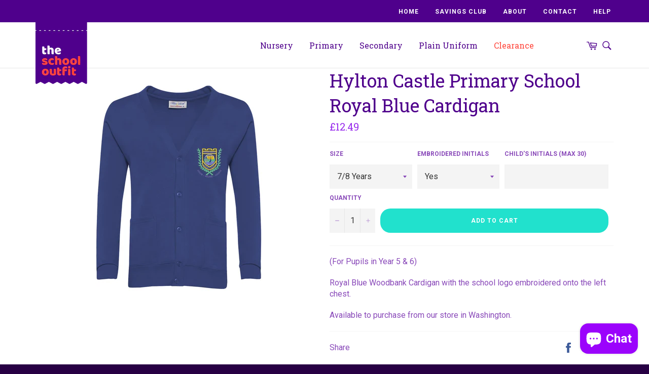

--- FILE ---
content_type: text/html; charset=utf-8
request_url: https://theschooloutfit.co.uk/products/hylton-castle-primary-school-royal-blue-cardigan
body_size: 19016
content:
<!doctype html>
<!--[if IE 9]> <html class="ie9 no-js" lang="en"> <![endif]-->
<!--[if (gt IE 9)|!(IE)]><!--> <html class="no-js" lang="en"> <!--<![endif]-->
<head>

  <meta charset="utf-8">
  <meta http-equiv="X-UA-Compatible" content="IE=edge,chrome=1">
  <meta name="viewport" content="width=device-width,initial-scale=1">
  <meta name="theme-color" content="#ffffff">

  <!-- /snippets/favicons.liquid -->
<link rel="apple-touch-icon" sizes="180x180" href="//theschooloutfit.co.uk/cdn/shop/t/5/assets/apple-touch-icon.png?v=106243351883439416741516879718">
<link rel="icon" type="image/png" href="//theschooloutfit.co.uk/cdn/shop/t/5/assets/favicon-32x32.png?v=35694331260298903891516879740" sizes="32x32">
<link rel="icon" type="image/png" href="//theschooloutfit.co.uk/cdn/shop/t/5/assets/favicon-16x16.png?v=42978564323885353081516879728" sizes="16x16">
<link rel="manifest" href="//theschooloutfit.co.uk/cdn/shop/t/5/assets/manifest.json?v=112328753867947252881516880362">
<link rel="mask-icon" href="//theschooloutfit.co.uk/cdn/shop/t/5/assets/safari-pinned-tab.svg?v=545" color="#ffffff">
<meta name="apple-mobile-web-app-title" content="The School Outfit">
<meta name="application-name" content="The School Outfit">
<meta name="msapplication-config" content="//theschooloutfit.co.uk/cdn/shop/t/5/assets/browserconfig.xml?v=545">
<meta name="theme-color" content="#ffffff">
  
  

  <link rel="canonical" href="https://theschooloutfit.co.uk/products/hylton-castle-primary-school-royal-blue-cardigan">
  <title>
  Hylton Castle Primary School Royal Blue Cardigan | The School Outfit
  </title>

  
    <meta name="description" content="This luxuriously soft, royal blue cardigan is the perfect way to show off school pride. The woodbank fabric is comfortable and durable, while the embroidered school logo adds elegance and sophistication. A must-have item for any Hylton Castle Primary School student, available to purchase from our Little Gems store in Sunderland.">
  

  <!-- /snippets/social-meta-tags.liquid --><meta property="og:site_name" content="The School Outfit">
<meta property="og:url" content="https://theschooloutfit.co.uk/products/hylton-castle-primary-school-royal-blue-cardigan">
<meta property="og:title" content="Hylton Castle Primary School Royal Blue Cardigan">
<meta property="og:type" content="product">
<meta property="og:description" content="This luxuriously soft, royal blue cardigan is the perfect way to show off school pride. The woodbank fabric is comfortable and durable, while the embroidered school logo adds elegance and sophistication. A must-have item for any Hylton Castle Primary School student, available to purchase from our Little Gems store in Sunderland."><meta property="og:price:amount" content="10.99">
  <meta property="og:price:currency" content="GBP"><meta property="og:image" content="http://theschooloutfit.co.uk/cdn/shop/files/Royalbluecardiganwithlogo_1024x1024.jpg?v=1704549464">
<meta property="og:image:secure_url" content="https://theschooloutfit.co.uk/cdn/shop/files/Royalbluecardiganwithlogo_1024x1024.jpg?v=1704549464">

<meta name="twitter:site" content="@TheSchoolOutfit">
<meta name="twitter:card" content="summary_large_image">
<meta name="twitter:title" content="Hylton Castle Primary School Royal Blue Cardigan">
<meta name="twitter:description" content="This luxuriously soft, royal blue cardigan is the perfect way to show off school pride. The woodbank fabric is comfortable and durable, while the embroidered school logo adds elegance and sophistication. A must-have item for any Hylton Castle Primary School student, available to purchase from our Little Gems store in Sunderland.">


  <script>
    document.documentElement.className = document.documentElement.className.replace('no-js', 'js');
  </script>

  <link href="//theschooloutfit.co.uk/cdn/shop/t/5/assets/select2.min.css?v=12514130664652792431506517146" rel="stylesheet" type="text/css" media="all" />
  <link href="//theschooloutfit.co.uk/cdn/shop/t/5/assets/theme.scss.css?v=73592577618860537001697121406" rel="stylesheet" type="text/css" media="all" />
  
  
  
  <link href="//fonts.googleapis.com/css?family=Roboto:400,700" rel="stylesheet" type="text/css" media="all" />


  


  <link href="https://fonts.googleapis.com/css?family=Roboto+Slab:400,700" rel="stylesheet">

  <script>
    window.theme = window.theme || {};

    theme.strings = {
      stockAvailable: "1 available",
      addToCart: "Add to Cart",
      soldOut: "Sold Out",
      unavailable: "Unavailable",
      noStockAvailable: "The item could not be added to your cart because there are not enough in stock.",
      willNotShipUntil: "Will not ship until [date]",
      willBeInStockAfter: "Will be in stock after [date]",
      totalCartDiscount: "You're saving [savings]",
      addressError: "Error looking up that address",
      addressNoResults: "No results for that address",
      addressQueryLimit: "You have exceeded the Google API usage limit. Consider upgrading to a \u003ca href=\"https:\/\/developers.google.com\/maps\/premium\/usage-limits\"\u003ePremium Plan\u003c\/a\u003e.",
      authError: "There was a problem authenticating your Google Maps API Key."
    };
  </script>

  <!--[if (gt IE 9)|!(IE)]><!--><script src="//theschooloutfit.co.uk/cdn/shop/t/5/assets/lazysizes.min.js?v=37531750901115495291506517145" async="async"></script><!--<![endif]-->
  <!--[if lte IE 9]><script src="//theschooloutfit.co.uk/cdn/shop/t/5/assets/lazysizes.min.js?v=37531750901115495291506517145"></script><![endif]-->

  

  <!--[if (gt IE 9)|!(IE)]><!--><script src="//theschooloutfit.co.uk/cdn/shop/t/5/assets/vendor.js?v=39418018684300761971506517146" defer="defer"></script><!--<![endif]-->
  <!--[if lt IE 9]><script src="//theschooloutfit.co.uk/cdn/shop/t/5/assets/vendor.js?v=39418018684300761971506517146"></script><![endif]-->

  
    <script>
      window.theme = window.theme || {};
      theme.moneyFormat = "£{{amount}}";
    </script>
  
  
  <script src="//theschooloutfit.co.uk/cdn/shop/t/5/assets/jquery-3.2.1.min.js?v=9503732020592794151506517145"></script>
  <script src="//theschooloutfit.co.uk/cdn/shop/t/5/assets/select2.min.js?v=65370022042232763471506517146"></script>
  <script src="//theschooloutfit.co.uk/cdn/shop/t/5/assets/jquery-validate.js?v=169774176592674747561506541944"></script>
  <script src="//theschooloutfit.co.uk/cdn/shop/t/5/assets/isotope.pkgd.min.js?v=107161702741503043951506867206"></script>
  <!--[if (gt IE 9)|!(IE)]><!-->
  	<script src="//theschooloutfit.co.uk/cdn/shop/t/5/assets/theme.js?v=98680598203073782291506692586" defer="defer"></script>
  <!--<![endif]-->
  <!--[if lte IE 9]><script src="//theschooloutfit.co.uk/cdn/shop/t/5/assets/theme.js?v=98680598203073782291506692586"></script><![endif]-->

  <script>window.performance && window.performance.mark && window.performance.mark('shopify.content_for_header.start');</script><meta id="shopify-digital-wallet" name="shopify-digital-wallet" content="/20772353/digital_wallets/dialog">
<meta name="shopify-checkout-api-token" content="01826e529d970f304c69bc2528d0352b">
<meta id="in-context-paypal-metadata" data-shop-id="20772353" data-venmo-supported="false" data-environment="production" data-locale="en_US" data-paypal-v4="true" data-currency="GBP">
<link rel="alternate" type="application/json+oembed" href="https://theschooloutfit.co.uk/products/hylton-castle-primary-school-royal-blue-cardigan.oembed">
<script async="async" src="/checkouts/internal/preloads.js?locale=en-GB"></script>
<link rel="preconnect" href="https://shop.app" crossorigin="anonymous">
<script async="async" src="https://shop.app/checkouts/internal/preloads.js?locale=en-GB&shop_id=20772353" crossorigin="anonymous"></script>
<script id="shopify-features" type="application/json">{"accessToken":"01826e529d970f304c69bc2528d0352b","betas":["rich-media-storefront-analytics"],"domain":"theschooloutfit.co.uk","predictiveSearch":true,"shopId":20772353,"locale":"en"}</script>
<script>var Shopify = Shopify || {};
Shopify.shop = "theschooloutfit.myshopify.com";
Shopify.locale = "en";
Shopify.currency = {"active":"GBP","rate":"1.0"};
Shopify.country = "GB";
Shopify.theme = {"name":"The School Outfit","id":185717140,"schema_name":"Venture","schema_version":"2.3.1","theme_store_id":775,"role":"main"};
Shopify.theme.handle = "null";
Shopify.theme.style = {"id":null,"handle":null};
Shopify.cdnHost = "theschooloutfit.co.uk/cdn";
Shopify.routes = Shopify.routes || {};
Shopify.routes.root = "/";</script>
<script type="module">!function(o){(o.Shopify=o.Shopify||{}).modules=!0}(window);</script>
<script>!function(o){function n(){var o=[];function n(){o.push(Array.prototype.slice.apply(arguments))}return n.q=o,n}var t=o.Shopify=o.Shopify||{};t.loadFeatures=n(),t.autoloadFeatures=n()}(window);</script>
<script>
  window.ShopifyPay = window.ShopifyPay || {};
  window.ShopifyPay.apiHost = "shop.app\/pay";
  window.ShopifyPay.redirectState = null;
</script>
<script id="shop-js-analytics" type="application/json">{"pageType":"product"}</script>
<script defer="defer" async type="module" src="//theschooloutfit.co.uk/cdn/shopifycloud/shop-js/modules/v2/client.init-shop-cart-sync_BdyHc3Nr.en.esm.js"></script>
<script defer="defer" async type="module" src="//theschooloutfit.co.uk/cdn/shopifycloud/shop-js/modules/v2/chunk.common_Daul8nwZ.esm.js"></script>
<script type="module">
  await import("//theschooloutfit.co.uk/cdn/shopifycloud/shop-js/modules/v2/client.init-shop-cart-sync_BdyHc3Nr.en.esm.js");
await import("//theschooloutfit.co.uk/cdn/shopifycloud/shop-js/modules/v2/chunk.common_Daul8nwZ.esm.js");

  window.Shopify.SignInWithShop?.initShopCartSync?.({"fedCMEnabled":true,"windoidEnabled":true});

</script>
<script>
  window.Shopify = window.Shopify || {};
  if (!window.Shopify.featureAssets) window.Shopify.featureAssets = {};
  window.Shopify.featureAssets['shop-js'] = {"shop-cart-sync":["modules/v2/client.shop-cart-sync_QYOiDySF.en.esm.js","modules/v2/chunk.common_Daul8nwZ.esm.js"],"init-fed-cm":["modules/v2/client.init-fed-cm_DchLp9rc.en.esm.js","modules/v2/chunk.common_Daul8nwZ.esm.js"],"shop-button":["modules/v2/client.shop-button_OV7bAJc5.en.esm.js","modules/v2/chunk.common_Daul8nwZ.esm.js"],"init-windoid":["modules/v2/client.init-windoid_DwxFKQ8e.en.esm.js","modules/v2/chunk.common_Daul8nwZ.esm.js"],"shop-cash-offers":["modules/v2/client.shop-cash-offers_DWtL6Bq3.en.esm.js","modules/v2/chunk.common_Daul8nwZ.esm.js","modules/v2/chunk.modal_CQq8HTM6.esm.js"],"shop-toast-manager":["modules/v2/client.shop-toast-manager_CX9r1SjA.en.esm.js","modules/v2/chunk.common_Daul8nwZ.esm.js"],"init-shop-email-lookup-coordinator":["modules/v2/client.init-shop-email-lookup-coordinator_UhKnw74l.en.esm.js","modules/v2/chunk.common_Daul8nwZ.esm.js"],"pay-button":["modules/v2/client.pay-button_DzxNnLDY.en.esm.js","modules/v2/chunk.common_Daul8nwZ.esm.js"],"avatar":["modules/v2/client.avatar_BTnouDA3.en.esm.js"],"init-shop-cart-sync":["modules/v2/client.init-shop-cart-sync_BdyHc3Nr.en.esm.js","modules/v2/chunk.common_Daul8nwZ.esm.js"],"shop-login-button":["modules/v2/client.shop-login-button_D8B466_1.en.esm.js","modules/v2/chunk.common_Daul8nwZ.esm.js","modules/v2/chunk.modal_CQq8HTM6.esm.js"],"init-customer-accounts-sign-up":["modules/v2/client.init-customer-accounts-sign-up_C8fpPm4i.en.esm.js","modules/v2/client.shop-login-button_D8B466_1.en.esm.js","modules/v2/chunk.common_Daul8nwZ.esm.js","modules/v2/chunk.modal_CQq8HTM6.esm.js"],"init-shop-for-new-customer-accounts":["modules/v2/client.init-shop-for-new-customer-accounts_CVTO0Ztu.en.esm.js","modules/v2/client.shop-login-button_D8B466_1.en.esm.js","modules/v2/chunk.common_Daul8nwZ.esm.js","modules/v2/chunk.modal_CQq8HTM6.esm.js"],"init-customer-accounts":["modules/v2/client.init-customer-accounts_dRgKMfrE.en.esm.js","modules/v2/client.shop-login-button_D8B466_1.en.esm.js","modules/v2/chunk.common_Daul8nwZ.esm.js","modules/v2/chunk.modal_CQq8HTM6.esm.js"],"shop-follow-button":["modules/v2/client.shop-follow-button_CkZpjEct.en.esm.js","modules/v2/chunk.common_Daul8nwZ.esm.js","modules/v2/chunk.modal_CQq8HTM6.esm.js"],"lead-capture":["modules/v2/client.lead-capture_BntHBhfp.en.esm.js","modules/v2/chunk.common_Daul8nwZ.esm.js","modules/v2/chunk.modal_CQq8HTM6.esm.js"],"checkout-modal":["modules/v2/client.checkout-modal_CfxcYbTm.en.esm.js","modules/v2/chunk.common_Daul8nwZ.esm.js","modules/v2/chunk.modal_CQq8HTM6.esm.js"],"shop-login":["modules/v2/client.shop-login_Da4GZ2H6.en.esm.js","modules/v2/chunk.common_Daul8nwZ.esm.js","modules/v2/chunk.modal_CQq8HTM6.esm.js"],"payment-terms":["modules/v2/client.payment-terms_MV4M3zvL.en.esm.js","modules/v2/chunk.common_Daul8nwZ.esm.js","modules/v2/chunk.modal_CQq8HTM6.esm.js"]};
</script>
<script>(function() {
  var isLoaded = false;
  function asyncLoad() {
    if (isLoaded) return;
    isLoaded = true;
    var urls = ["https:\/\/cdn.roseperl.com\/storepickup\/setting\/theschooloutfit_1751558519.js?shop=theschooloutfit.myshopify.com"];
    for (var i = 0; i < urls.length; i++) {
      var s = document.createElement('script');
      s.type = 'text/javascript';
      s.async = true;
      s.src = urls[i];
      var x = document.getElementsByTagName('script')[0];
      x.parentNode.insertBefore(s, x);
    }
  };
  if(window.attachEvent) {
    window.attachEvent('onload', asyncLoad);
  } else {
    window.addEventListener('load', asyncLoad, false);
  }
})();</script>
<script id="__st">var __st={"a":20772353,"offset":0,"reqid":"52af4782-13fc-4a98-bc64-41174a33d7d7-1768985618","pageurl":"theschooloutfit.co.uk\/products\/hylton-castle-primary-school-royal-blue-cardigan","u":"40380ad118be","p":"product","rtyp":"product","rid":6913933869125};</script>
<script>window.ShopifyPaypalV4VisibilityTracking = true;</script>
<script id="captcha-bootstrap">!function(){'use strict';const t='contact',e='account',n='new_comment',o=[[t,t],['blogs',n],['comments',n],[t,'customer']],c=[[e,'customer_login'],[e,'guest_login'],[e,'recover_customer_password'],[e,'create_customer']],r=t=>t.map((([t,e])=>`form[action*='/${t}']:not([data-nocaptcha='true']) input[name='form_type'][value='${e}']`)).join(','),a=t=>()=>t?[...document.querySelectorAll(t)].map((t=>t.form)):[];function s(){const t=[...o],e=r(t);return a(e)}const i='password',u='form_key',d=['recaptcha-v3-token','g-recaptcha-response','h-captcha-response',i],f=()=>{try{return window.sessionStorage}catch{return}},m='__shopify_v',_=t=>t.elements[u];function p(t,e,n=!1){try{const o=window.sessionStorage,c=JSON.parse(o.getItem(e)),{data:r}=function(t){const{data:e,action:n}=t;return t[m]||n?{data:e,action:n}:{data:t,action:n}}(c);for(const[e,n]of Object.entries(r))t.elements[e]&&(t.elements[e].value=n);n&&o.removeItem(e)}catch(o){console.error('form repopulation failed',{error:o})}}const l='form_type',E='cptcha';function T(t){t.dataset[E]=!0}const w=window,h=w.document,L='Shopify',v='ce_forms',y='captcha';let A=!1;((t,e)=>{const n=(g='f06e6c50-85a8-45c8-87d0-21a2b65856fe',I='https://cdn.shopify.com/shopifycloud/storefront-forms-hcaptcha/ce_storefront_forms_captcha_hcaptcha.v1.5.2.iife.js',D={infoText:'Protected by hCaptcha',privacyText:'Privacy',termsText:'Terms'},(t,e,n)=>{const o=w[L][v],c=o.bindForm;if(c)return c(t,g,e,D).then(n);var r;o.q.push([[t,g,e,D],n]),r=I,A||(h.body.append(Object.assign(h.createElement('script'),{id:'captcha-provider',async:!0,src:r})),A=!0)});var g,I,D;w[L]=w[L]||{},w[L][v]=w[L][v]||{},w[L][v].q=[],w[L][y]=w[L][y]||{},w[L][y].protect=function(t,e){n(t,void 0,e),T(t)},Object.freeze(w[L][y]),function(t,e,n,w,h,L){const[v,y,A,g]=function(t,e,n){const i=e?o:[],u=t?c:[],d=[...i,...u],f=r(d),m=r(i),_=r(d.filter((([t,e])=>n.includes(e))));return[a(f),a(m),a(_),s()]}(w,h,L),I=t=>{const e=t.target;return e instanceof HTMLFormElement?e:e&&e.form},D=t=>v().includes(t);t.addEventListener('submit',(t=>{const e=I(t);if(!e)return;const n=D(e)&&!e.dataset.hcaptchaBound&&!e.dataset.recaptchaBound,o=_(e),c=g().includes(e)&&(!o||!o.value);(n||c)&&t.preventDefault(),c&&!n&&(function(t){try{if(!f())return;!function(t){const e=f();if(!e)return;const n=_(t);if(!n)return;const o=n.value;o&&e.removeItem(o)}(t);const e=Array.from(Array(32),(()=>Math.random().toString(36)[2])).join('');!function(t,e){_(t)||t.append(Object.assign(document.createElement('input'),{type:'hidden',name:u})),t.elements[u].value=e}(t,e),function(t,e){const n=f();if(!n)return;const o=[...t.querySelectorAll(`input[type='${i}']`)].map((({name:t})=>t)),c=[...d,...o],r={};for(const[a,s]of new FormData(t).entries())c.includes(a)||(r[a]=s);n.setItem(e,JSON.stringify({[m]:1,action:t.action,data:r}))}(t,e)}catch(e){console.error('failed to persist form',e)}}(e),e.submit())}));const S=(t,e)=>{t&&!t.dataset[E]&&(n(t,e.some((e=>e===t))),T(t))};for(const o of['focusin','change'])t.addEventListener(o,(t=>{const e=I(t);D(e)&&S(e,y())}));const B=e.get('form_key'),M=e.get(l),P=B&&M;t.addEventListener('DOMContentLoaded',(()=>{const t=y();if(P)for(const e of t)e.elements[l].value===M&&p(e,B);[...new Set([...A(),...v().filter((t=>'true'===t.dataset.shopifyCaptcha))])].forEach((e=>S(e,t)))}))}(h,new URLSearchParams(w.location.search),n,t,e,['guest_login'])})(!0,!0)}();</script>
<script integrity="sha256-4kQ18oKyAcykRKYeNunJcIwy7WH5gtpwJnB7kiuLZ1E=" data-source-attribution="shopify.loadfeatures" defer="defer" src="//theschooloutfit.co.uk/cdn/shopifycloud/storefront/assets/storefront/load_feature-a0a9edcb.js" crossorigin="anonymous"></script>
<script crossorigin="anonymous" defer="defer" src="//theschooloutfit.co.uk/cdn/shopifycloud/storefront/assets/shopify_pay/storefront-65b4c6d7.js?v=20250812"></script>
<script data-source-attribution="shopify.dynamic_checkout.dynamic.init">var Shopify=Shopify||{};Shopify.PaymentButton=Shopify.PaymentButton||{isStorefrontPortableWallets:!0,init:function(){window.Shopify.PaymentButton.init=function(){};var t=document.createElement("script");t.src="https://theschooloutfit.co.uk/cdn/shopifycloud/portable-wallets/latest/portable-wallets.en.js",t.type="module",document.head.appendChild(t)}};
</script>
<script data-source-attribution="shopify.dynamic_checkout.buyer_consent">
  function portableWalletsHideBuyerConsent(e){var t=document.getElementById("shopify-buyer-consent"),n=document.getElementById("shopify-subscription-policy-button");t&&n&&(t.classList.add("hidden"),t.setAttribute("aria-hidden","true"),n.removeEventListener("click",e))}function portableWalletsShowBuyerConsent(e){var t=document.getElementById("shopify-buyer-consent"),n=document.getElementById("shopify-subscription-policy-button");t&&n&&(t.classList.remove("hidden"),t.removeAttribute("aria-hidden"),n.addEventListener("click",e))}window.Shopify?.PaymentButton&&(window.Shopify.PaymentButton.hideBuyerConsent=portableWalletsHideBuyerConsent,window.Shopify.PaymentButton.showBuyerConsent=portableWalletsShowBuyerConsent);
</script>
<script data-source-attribution="shopify.dynamic_checkout.cart.bootstrap">document.addEventListener("DOMContentLoaded",(function(){function t(){return document.querySelector("shopify-accelerated-checkout-cart, shopify-accelerated-checkout")}if(t())Shopify.PaymentButton.init();else{new MutationObserver((function(e,n){t()&&(Shopify.PaymentButton.init(),n.disconnect())})).observe(document.body,{childList:!0,subtree:!0})}}));
</script>
<link id="shopify-accelerated-checkout-styles" rel="stylesheet" media="screen" href="https://theschooloutfit.co.uk/cdn/shopifycloud/portable-wallets/latest/accelerated-checkout-backwards-compat.css" crossorigin="anonymous">
<style id="shopify-accelerated-checkout-cart">
        #shopify-buyer-consent {
  margin-top: 1em;
  display: inline-block;
  width: 100%;
}

#shopify-buyer-consent.hidden {
  display: none;
}

#shopify-subscription-policy-button {
  background: none;
  border: none;
  padding: 0;
  text-decoration: underline;
  font-size: inherit;
  cursor: pointer;
}

#shopify-subscription-policy-button::before {
  box-shadow: none;
}

      </style>

<script>window.performance && window.performance.mark && window.performance.mark('shopify.content_for_header.end');</script>

  
  <meta name="google-site-verification" content="wg3Zm5UaBoWmQf55PKnR3YFewOXBq69mS26l6cIssmc" />
  
<script src="https://cdn.shopify.com/extensions/e8878072-2f6b-4e89-8082-94b04320908d/inbox-1254/assets/inbox-chat-loader.js" type="text/javascript" defer="defer"></script>
<link href="https://monorail-edge.shopifysvc.com" rel="dns-prefetch">
<script>(function(){if ("sendBeacon" in navigator && "performance" in window) {try {var session_token_from_headers = performance.getEntriesByType('navigation')[0].serverTiming.find(x => x.name == '_s').description;} catch {var session_token_from_headers = undefined;}var session_cookie_matches = document.cookie.match(/_shopify_s=([^;]*)/);var session_token_from_cookie = session_cookie_matches && session_cookie_matches.length === 2 ? session_cookie_matches[1] : "";var session_token = session_token_from_headers || session_token_from_cookie || "";function handle_abandonment_event(e) {var entries = performance.getEntries().filter(function(entry) {return /monorail-edge.shopifysvc.com/.test(entry.name);});if (!window.abandonment_tracked && entries.length === 0) {window.abandonment_tracked = true;var currentMs = Date.now();var navigation_start = performance.timing.navigationStart;var payload = {shop_id: 20772353,url: window.location.href,navigation_start,duration: currentMs - navigation_start,session_token,page_type: "product"};window.navigator.sendBeacon("https://monorail-edge.shopifysvc.com/v1/produce", JSON.stringify({schema_id: "online_store_buyer_site_abandonment/1.1",payload: payload,metadata: {event_created_at_ms: currentMs,event_sent_at_ms: currentMs}}));}}window.addEventListener('pagehide', handle_abandonment_event);}}());</script>
<script id="web-pixels-manager-setup">(function e(e,d,r,n,o){if(void 0===o&&(o={}),!Boolean(null===(a=null===(i=window.Shopify)||void 0===i?void 0:i.analytics)||void 0===a?void 0:a.replayQueue)){var i,a;window.Shopify=window.Shopify||{};var t=window.Shopify;t.analytics=t.analytics||{};var s=t.analytics;s.replayQueue=[],s.publish=function(e,d,r){return s.replayQueue.push([e,d,r]),!0};try{self.performance.mark("wpm:start")}catch(e){}var l=function(){var e={modern:/Edge?\/(1{2}[4-9]|1[2-9]\d|[2-9]\d{2}|\d{4,})\.\d+(\.\d+|)|Firefox\/(1{2}[4-9]|1[2-9]\d|[2-9]\d{2}|\d{4,})\.\d+(\.\d+|)|Chrom(ium|e)\/(9{2}|\d{3,})\.\d+(\.\d+|)|(Maci|X1{2}).+ Version\/(15\.\d+|(1[6-9]|[2-9]\d|\d{3,})\.\d+)([,.]\d+|)( \(\w+\)|)( Mobile\/\w+|) Safari\/|Chrome.+OPR\/(9{2}|\d{3,})\.\d+\.\d+|(CPU[ +]OS|iPhone[ +]OS|CPU[ +]iPhone|CPU IPhone OS|CPU iPad OS)[ +]+(15[._]\d+|(1[6-9]|[2-9]\d|\d{3,})[._]\d+)([._]\d+|)|Android:?[ /-](13[3-9]|1[4-9]\d|[2-9]\d{2}|\d{4,})(\.\d+|)(\.\d+|)|Android.+Firefox\/(13[5-9]|1[4-9]\d|[2-9]\d{2}|\d{4,})\.\d+(\.\d+|)|Android.+Chrom(ium|e)\/(13[3-9]|1[4-9]\d|[2-9]\d{2}|\d{4,})\.\d+(\.\d+|)|SamsungBrowser\/([2-9]\d|\d{3,})\.\d+/,legacy:/Edge?\/(1[6-9]|[2-9]\d|\d{3,})\.\d+(\.\d+|)|Firefox\/(5[4-9]|[6-9]\d|\d{3,})\.\d+(\.\d+|)|Chrom(ium|e)\/(5[1-9]|[6-9]\d|\d{3,})\.\d+(\.\d+|)([\d.]+$|.*Safari\/(?![\d.]+ Edge\/[\d.]+$))|(Maci|X1{2}).+ Version\/(10\.\d+|(1[1-9]|[2-9]\d|\d{3,})\.\d+)([,.]\d+|)( \(\w+\)|)( Mobile\/\w+|) Safari\/|Chrome.+OPR\/(3[89]|[4-9]\d|\d{3,})\.\d+\.\d+|(CPU[ +]OS|iPhone[ +]OS|CPU[ +]iPhone|CPU IPhone OS|CPU iPad OS)[ +]+(10[._]\d+|(1[1-9]|[2-9]\d|\d{3,})[._]\d+)([._]\d+|)|Android:?[ /-](13[3-9]|1[4-9]\d|[2-9]\d{2}|\d{4,})(\.\d+|)(\.\d+|)|Mobile Safari.+OPR\/([89]\d|\d{3,})\.\d+\.\d+|Android.+Firefox\/(13[5-9]|1[4-9]\d|[2-9]\d{2}|\d{4,})\.\d+(\.\d+|)|Android.+Chrom(ium|e)\/(13[3-9]|1[4-9]\d|[2-9]\d{2}|\d{4,})\.\d+(\.\d+|)|Android.+(UC? ?Browser|UCWEB|U3)[ /]?(15\.([5-9]|\d{2,})|(1[6-9]|[2-9]\d|\d{3,})\.\d+)\.\d+|SamsungBrowser\/(5\.\d+|([6-9]|\d{2,})\.\d+)|Android.+MQ{2}Browser\/(14(\.(9|\d{2,})|)|(1[5-9]|[2-9]\d|\d{3,})(\.\d+|))(\.\d+|)|K[Aa][Ii]OS\/(3\.\d+|([4-9]|\d{2,})\.\d+)(\.\d+|)/},d=e.modern,r=e.legacy,n=navigator.userAgent;return n.match(d)?"modern":n.match(r)?"legacy":"unknown"}(),u="modern"===l?"modern":"legacy",c=(null!=n?n:{modern:"",legacy:""})[u],f=function(e){return[e.baseUrl,"/wpm","/b",e.hashVersion,"modern"===e.buildTarget?"m":"l",".js"].join("")}({baseUrl:d,hashVersion:r,buildTarget:u}),m=function(e){var d=e.version,r=e.bundleTarget,n=e.surface,o=e.pageUrl,i=e.monorailEndpoint;return{emit:function(e){var a=e.status,t=e.errorMsg,s=(new Date).getTime(),l=JSON.stringify({metadata:{event_sent_at_ms:s},events:[{schema_id:"web_pixels_manager_load/3.1",payload:{version:d,bundle_target:r,page_url:o,status:a,surface:n,error_msg:t},metadata:{event_created_at_ms:s}}]});if(!i)return console&&console.warn&&console.warn("[Web Pixels Manager] No Monorail endpoint provided, skipping logging."),!1;try{return self.navigator.sendBeacon.bind(self.navigator)(i,l)}catch(e){}var u=new XMLHttpRequest;try{return u.open("POST",i,!0),u.setRequestHeader("Content-Type","text/plain"),u.send(l),!0}catch(e){return console&&console.warn&&console.warn("[Web Pixels Manager] Got an unhandled error while logging to Monorail."),!1}}}}({version:r,bundleTarget:l,surface:e.surface,pageUrl:self.location.href,monorailEndpoint:e.monorailEndpoint});try{o.browserTarget=l,function(e){var d=e.src,r=e.async,n=void 0===r||r,o=e.onload,i=e.onerror,a=e.sri,t=e.scriptDataAttributes,s=void 0===t?{}:t,l=document.createElement("script"),u=document.querySelector("head"),c=document.querySelector("body");if(l.async=n,l.src=d,a&&(l.integrity=a,l.crossOrigin="anonymous"),s)for(var f in s)if(Object.prototype.hasOwnProperty.call(s,f))try{l.dataset[f]=s[f]}catch(e){}if(o&&l.addEventListener("load",o),i&&l.addEventListener("error",i),u)u.appendChild(l);else{if(!c)throw new Error("Did not find a head or body element to append the script");c.appendChild(l)}}({src:f,async:!0,onload:function(){if(!function(){var e,d;return Boolean(null===(d=null===(e=window.Shopify)||void 0===e?void 0:e.analytics)||void 0===d?void 0:d.initialized)}()){var d=window.webPixelsManager.init(e)||void 0;if(d){var r=window.Shopify.analytics;r.replayQueue.forEach((function(e){var r=e[0],n=e[1],o=e[2];d.publishCustomEvent(r,n,o)})),r.replayQueue=[],r.publish=d.publishCustomEvent,r.visitor=d.visitor,r.initialized=!0}}},onerror:function(){return m.emit({status:"failed",errorMsg:"".concat(f," has failed to load")})},sri:function(e){var d=/^sha384-[A-Za-z0-9+/=]+$/;return"string"==typeof e&&d.test(e)}(c)?c:"",scriptDataAttributes:o}),m.emit({status:"loading"})}catch(e){m.emit({status:"failed",errorMsg:(null==e?void 0:e.message)||"Unknown error"})}}})({shopId: 20772353,storefrontBaseUrl: "https://theschooloutfit.co.uk",extensionsBaseUrl: "https://extensions.shopifycdn.com/cdn/shopifycloud/web-pixels-manager",monorailEndpoint: "https://monorail-edge.shopifysvc.com/unstable/produce_batch",surface: "storefront-renderer",enabledBetaFlags: ["2dca8a86"],webPixelsConfigList: [{"id":"199459203","eventPayloadVersion":"v1","runtimeContext":"LAX","scriptVersion":"1","type":"CUSTOM","privacyPurposes":["ANALYTICS"],"name":"Google Analytics tag (migrated)"},{"id":"shopify-app-pixel","configuration":"{}","eventPayloadVersion":"v1","runtimeContext":"STRICT","scriptVersion":"0450","apiClientId":"shopify-pixel","type":"APP","privacyPurposes":["ANALYTICS","MARKETING"]},{"id":"shopify-custom-pixel","eventPayloadVersion":"v1","runtimeContext":"LAX","scriptVersion":"0450","apiClientId":"shopify-pixel","type":"CUSTOM","privacyPurposes":["ANALYTICS","MARKETING"]}],isMerchantRequest: false,initData: {"shop":{"name":"The School Outfit","paymentSettings":{"currencyCode":"GBP"},"myshopifyDomain":"theschooloutfit.myshopify.com","countryCode":"GB","storefrontUrl":"https:\/\/theschooloutfit.co.uk"},"customer":null,"cart":null,"checkout":null,"productVariants":[{"price":{"amount":12.49,"currencyCode":"GBP"},"product":{"title":"Hylton Castle Primary School Royal Blue Cardigan","vendor":"The School Outfit","id":"6913933869125","untranslatedTitle":"Hylton Castle Primary School Royal Blue Cardigan","url":"\/products\/hylton-castle-primary-school-royal-blue-cardigan","type":"Cardigan"},"id":"40646365872197","image":{"src":"\/\/theschooloutfit.co.uk\/cdn\/shop\/files\/Royalbluecardiganwithlogo.jpg?v=1704549464"},"sku":"","title":"7\/8 Years \/ Yes","untranslatedTitle":"7\/8 Years \/ Yes"},{"price":{"amount":10.99,"currencyCode":"GBP"},"product":{"title":"Hylton Castle Primary School Royal Blue Cardigan","vendor":"The School Outfit","id":"6913933869125","untranslatedTitle":"Hylton Castle Primary School Royal Blue Cardigan","url":"\/products\/hylton-castle-primary-school-royal-blue-cardigan","type":"Cardigan"},"id":"40650802430021","image":{"src":"\/\/theschooloutfit.co.uk\/cdn\/shop\/files\/Royalbluecardiganwithlogo.jpg?v=1704549464"},"sku":"","title":"7\/8 Years \/ No","untranslatedTitle":"7\/8 Years \/ No"},{"price":{"amount":12.49,"currencyCode":"GBP"},"product":{"title":"Hylton Castle Primary School Royal Blue Cardigan","vendor":"The School Outfit","id":"6913933869125","untranslatedTitle":"Hylton Castle Primary School Royal Blue Cardigan","url":"\/products\/hylton-castle-primary-school-royal-blue-cardigan","type":"Cardigan"},"id":"40646365904965","image":{"src":"\/\/theschooloutfit.co.uk\/cdn\/shop\/files\/Royalbluecardiganwithlogo.jpg?v=1704549464"},"sku":"","title":"9\/10 Years \/ Yes","untranslatedTitle":"9\/10 Years \/ Yes"},{"price":{"amount":10.99,"currencyCode":"GBP"},"product":{"title":"Hylton Castle Primary School Royal Blue Cardigan","vendor":"The School Outfit","id":"6913933869125","untranslatedTitle":"Hylton Castle Primary School Royal Blue Cardigan","url":"\/products\/hylton-castle-primary-school-royal-blue-cardigan","type":"Cardigan"},"id":"40650802462789","image":{"src":"\/\/theschooloutfit.co.uk\/cdn\/shop\/files\/Royalbluecardiganwithlogo.jpg?v=1704549464"},"sku":"","title":"9\/10 Years \/ No","untranslatedTitle":"9\/10 Years \/ No"},{"price":{"amount":12.49,"currencyCode":"GBP"},"product":{"title":"Hylton Castle Primary School Royal Blue Cardigan","vendor":"The School Outfit","id":"6913933869125","untranslatedTitle":"Hylton Castle Primary School Royal Blue Cardigan","url":"\/products\/hylton-castle-primary-school-royal-blue-cardigan","type":"Cardigan"},"id":"40646365937733","image":{"src":"\/\/theschooloutfit.co.uk\/cdn\/shop\/files\/Royalbluecardiganwithlogo.jpg?v=1704549464"},"sku":"","title":"11\/12 Years \/ Yes","untranslatedTitle":"11\/12 Years \/ Yes"},{"price":{"amount":10.99,"currencyCode":"GBP"},"product":{"title":"Hylton Castle Primary School Royal Blue Cardigan","vendor":"The School Outfit","id":"6913933869125","untranslatedTitle":"Hylton Castle Primary School Royal Blue Cardigan","url":"\/products\/hylton-castle-primary-school-royal-blue-cardigan","type":"Cardigan"},"id":"40650802495557","image":{"src":"\/\/theschooloutfit.co.uk\/cdn\/shop\/files\/Royalbluecardiganwithlogo.jpg?v=1704549464"},"sku":"","title":"11\/12 Years \/ No","untranslatedTitle":"11\/12 Years \/ No"},{"price":{"amount":12.49,"currencyCode":"GBP"},"product":{"title":"Hylton Castle Primary School Royal Blue Cardigan","vendor":"The School Outfit","id":"6913933869125","untranslatedTitle":"Hylton Castle Primary School Royal Blue Cardigan","url":"\/products\/hylton-castle-primary-school-royal-blue-cardigan","type":"Cardigan"},"id":"40646365970501","image":{"src":"\/\/theschooloutfit.co.uk\/cdn\/shop\/files\/Royalbluecardiganwithlogo.jpg?v=1704549464"},"sku":"","title":"13 Years \/ Yes","untranslatedTitle":"13 Years \/ Yes"},{"price":{"amount":10.99,"currencyCode":"GBP"},"product":{"title":"Hylton Castle Primary School Royal Blue Cardigan","vendor":"The School Outfit","id":"6913933869125","untranslatedTitle":"Hylton Castle Primary School Royal Blue Cardigan","url":"\/products\/hylton-castle-primary-school-royal-blue-cardigan","type":"Cardigan"},"id":"40650802528325","image":{"src":"\/\/theschooloutfit.co.uk\/cdn\/shop\/files\/Royalbluecardiganwithlogo.jpg?v=1704549464"},"sku":"","title":"13 Years \/ No","untranslatedTitle":"13 Years \/ No"},{"price":{"amount":15.49,"currencyCode":"GBP"},"product":{"title":"Hylton Castle Primary School Royal Blue Cardigan","vendor":"The School Outfit","id":"6913933869125","untranslatedTitle":"Hylton Castle Primary School Royal Blue Cardigan","url":"\/products\/hylton-castle-primary-school-royal-blue-cardigan","type":"Cardigan"},"id":"40646366003269","image":{"src":"\/\/theschooloutfit.co.uk\/cdn\/shop\/files\/Royalbluecardiganwithlogo.jpg?v=1704549464"},"sku":"","title":"Small Adults \/ Yes","untranslatedTitle":"Small Adults \/ Yes"},{"price":{"amount":13.99,"currencyCode":"GBP"},"product":{"title":"Hylton Castle Primary School Royal Blue Cardigan","vendor":"The School Outfit","id":"6913933869125","untranslatedTitle":"Hylton Castle Primary School Royal Blue Cardigan","url":"\/products\/hylton-castle-primary-school-royal-blue-cardigan","type":"Cardigan"},"id":"40650802561093","image":{"src":"\/\/theschooloutfit.co.uk\/cdn\/shop\/files\/Royalbluecardiganwithlogo.jpg?v=1704549464"},"sku":"","title":"Small Adults \/ No","untranslatedTitle":"Small Adults \/ No"}],"purchasingCompany":null},},"https://theschooloutfit.co.uk/cdn","fcfee988w5aeb613cpc8e4bc33m6693e112",{"modern":"","legacy":""},{"shopId":"20772353","storefrontBaseUrl":"https:\/\/theschooloutfit.co.uk","extensionBaseUrl":"https:\/\/extensions.shopifycdn.com\/cdn\/shopifycloud\/web-pixels-manager","surface":"storefront-renderer","enabledBetaFlags":"[\"2dca8a86\"]","isMerchantRequest":"false","hashVersion":"fcfee988w5aeb613cpc8e4bc33m6693e112","publish":"custom","events":"[[\"page_viewed\",{}],[\"product_viewed\",{\"productVariant\":{\"price\":{\"amount\":12.49,\"currencyCode\":\"GBP\"},\"product\":{\"title\":\"Hylton Castle Primary School Royal Blue Cardigan\",\"vendor\":\"The School Outfit\",\"id\":\"6913933869125\",\"untranslatedTitle\":\"Hylton Castle Primary School Royal Blue Cardigan\",\"url\":\"\/products\/hylton-castle-primary-school-royal-blue-cardigan\",\"type\":\"Cardigan\"},\"id\":\"40646365872197\",\"image\":{\"src\":\"\/\/theschooloutfit.co.uk\/cdn\/shop\/files\/Royalbluecardiganwithlogo.jpg?v=1704549464\"},\"sku\":\"\",\"title\":\"7\/8 Years \/ Yes\",\"untranslatedTitle\":\"7\/8 Years \/ Yes\"}}]]"});</script><script>
  window.ShopifyAnalytics = window.ShopifyAnalytics || {};
  window.ShopifyAnalytics.meta = window.ShopifyAnalytics.meta || {};
  window.ShopifyAnalytics.meta.currency = 'GBP';
  var meta = {"product":{"id":6913933869125,"gid":"gid:\/\/shopify\/Product\/6913933869125","vendor":"The School Outfit","type":"Cardigan","handle":"hylton-castle-primary-school-royal-blue-cardigan","variants":[{"id":40646365872197,"price":1249,"name":"Hylton Castle Primary School Royal Blue Cardigan - 7\/8 Years \/ Yes","public_title":"7\/8 Years \/ Yes","sku":""},{"id":40650802430021,"price":1099,"name":"Hylton Castle Primary School Royal Blue Cardigan - 7\/8 Years \/ No","public_title":"7\/8 Years \/ No","sku":""},{"id":40646365904965,"price":1249,"name":"Hylton Castle Primary School Royal Blue Cardigan - 9\/10 Years \/ Yes","public_title":"9\/10 Years \/ Yes","sku":""},{"id":40650802462789,"price":1099,"name":"Hylton Castle Primary School Royal Blue Cardigan - 9\/10 Years \/ No","public_title":"9\/10 Years \/ No","sku":""},{"id":40646365937733,"price":1249,"name":"Hylton Castle Primary School Royal Blue Cardigan - 11\/12 Years \/ Yes","public_title":"11\/12 Years \/ Yes","sku":""},{"id":40650802495557,"price":1099,"name":"Hylton Castle Primary School Royal Blue Cardigan - 11\/12 Years \/ No","public_title":"11\/12 Years \/ No","sku":""},{"id":40646365970501,"price":1249,"name":"Hylton Castle Primary School Royal Blue Cardigan - 13 Years \/ Yes","public_title":"13 Years \/ Yes","sku":""},{"id":40650802528325,"price":1099,"name":"Hylton Castle Primary School Royal Blue Cardigan - 13 Years \/ No","public_title":"13 Years \/ No","sku":""},{"id":40646366003269,"price":1549,"name":"Hylton Castle Primary School Royal Blue Cardigan - Small Adults \/ Yes","public_title":"Small Adults \/ Yes","sku":""},{"id":40650802561093,"price":1399,"name":"Hylton Castle Primary School Royal Blue Cardigan - Small Adults \/ No","public_title":"Small Adults \/ No","sku":""}],"remote":false},"page":{"pageType":"product","resourceType":"product","resourceId":6913933869125,"requestId":"52af4782-13fc-4a98-bc64-41174a33d7d7-1768985618"}};
  for (var attr in meta) {
    window.ShopifyAnalytics.meta[attr] = meta[attr];
  }
</script>
<script class="analytics">
  (function () {
    var customDocumentWrite = function(content) {
      var jquery = null;

      if (window.jQuery) {
        jquery = window.jQuery;
      } else if (window.Checkout && window.Checkout.$) {
        jquery = window.Checkout.$;
      }

      if (jquery) {
        jquery('body').append(content);
      }
    };

    var hasLoggedConversion = function(token) {
      if (token) {
        return document.cookie.indexOf('loggedConversion=' + token) !== -1;
      }
      return false;
    }

    var setCookieIfConversion = function(token) {
      if (token) {
        var twoMonthsFromNow = new Date(Date.now());
        twoMonthsFromNow.setMonth(twoMonthsFromNow.getMonth() + 2);

        document.cookie = 'loggedConversion=' + token + '; expires=' + twoMonthsFromNow;
      }
    }

    var trekkie = window.ShopifyAnalytics.lib = window.trekkie = window.trekkie || [];
    if (trekkie.integrations) {
      return;
    }
    trekkie.methods = [
      'identify',
      'page',
      'ready',
      'track',
      'trackForm',
      'trackLink'
    ];
    trekkie.factory = function(method) {
      return function() {
        var args = Array.prototype.slice.call(arguments);
        args.unshift(method);
        trekkie.push(args);
        return trekkie;
      };
    };
    for (var i = 0; i < trekkie.methods.length; i++) {
      var key = trekkie.methods[i];
      trekkie[key] = trekkie.factory(key);
    }
    trekkie.load = function(config) {
      trekkie.config = config || {};
      trekkie.config.initialDocumentCookie = document.cookie;
      var first = document.getElementsByTagName('script')[0];
      var script = document.createElement('script');
      script.type = 'text/javascript';
      script.onerror = function(e) {
        var scriptFallback = document.createElement('script');
        scriptFallback.type = 'text/javascript';
        scriptFallback.onerror = function(error) {
                var Monorail = {
      produce: function produce(monorailDomain, schemaId, payload) {
        var currentMs = new Date().getTime();
        var event = {
          schema_id: schemaId,
          payload: payload,
          metadata: {
            event_created_at_ms: currentMs,
            event_sent_at_ms: currentMs
          }
        };
        return Monorail.sendRequest("https://" + monorailDomain + "/v1/produce", JSON.stringify(event));
      },
      sendRequest: function sendRequest(endpointUrl, payload) {
        // Try the sendBeacon API
        if (window && window.navigator && typeof window.navigator.sendBeacon === 'function' && typeof window.Blob === 'function' && !Monorail.isIos12()) {
          var blobData = new window.Blob([payload], {
            type: 'text/plain'
          });

          if (window.navigator.sendBeacon(endpointUrl, blobData)) {
            return true;
          } // sendBeacon was not successful

        } // XHR beacon

        var xhr = new XMLHttpRequest();

        try {
          xhr.open('POST', endpointUrl);
          xhr.setRequestHeader('Content-Type', 'text/plain');
          xhr.send(payload);
        } catch (e) {
          console.log(e);
        }

        return false;
      },
      isIos12: function isIos12() {
        return window.navigator.userAgent.lastIndexOf('iPhone; CPU iPhone OS 12_') !== -1 || window.navigator.userAgent.lastIndexOf('iPad; CPU OS 12_') !== -1;
      }
    };
    Monorail.produce('monorail-edge.shopifysvc.com',
      'trekkie_storefront_load_errors/1.1',
      {shop_id: 20772353,
      theme_id: 185717140,
      app_name: "storefront",
      context_url: window.location.href,
      source_url: "//theschooloutfit.co.uk/cdn/s/trekkie.storefront.cd680fe47e6c39ca5d5df5f0a32d569bc48c0f27.min.js"});

        };
        scriptFallback.async = true;
        scriptFallback.src = '//theschooloutfit.co.uk/cdn/s/trekkie.storefront.cd680fe47e6c39ca5d5df5f0a32d569bc48c0f27.min.js';
        first.parentNode.insertBefore(scriptFallback, first);
      };
      script.async = true;
      script.src = '//theschooloutfit.co.uk/cdn/s/trekkie.storefront.cd680fe47e6c39ca5d5df5f0a32d569bc48c0f27.min.js';
      first.parentNode.insertBefore(script, first);
    };
    trekkie.load(
      {"Trekkie":{"appName":"storefront","development":false,"defaultAttributes":{"shopId":20772353,"isMerchantRequest":null,"themeId":185717140,"themeCityHash":"2992969985151468085","contentLanguage":"en","currency":"GBP","eventMetadataId":"5bde039e-16ca-40fa-9c72-3fa368038ac8"},"isServerSideCookieWritingEnabled":true,"monorailRegion":"shop_domain","enabledBetaFlags":["65f19447"]},"Session Attribution":{},"S2S":{"facebookCapiEnabled":false,"source":"trekkie-storefront-renderer","apiClientId":580111}}
    );

    var loaded = false;
    trekkie.ready(function() {
      if (loaded) return;
      loaded = true;

      window.ShopifyAnalytics.lib = window.trekkie;

      var originalDocumentWrite = document.write;
      document.write = customDocumentWrite;
      try { window.ShopifyAnalytics.merchantGoogleAnalytics.call(this); } catch(error) {};
      document.write = originalDocumentWrite;

      window.ShopifyAnalytics.lib.page(null,{"pageType":"product","resourceType":"product","resourceId":6913933869125,"requestId":"52af4782-13fc-4a98-bc64-41174a33d7d7-1768985618","shopifyEmitted":true});

      var match = window.location.pathname.match(/checkouts\/(.+)\/(thank_you|post_purchase)/)
      var token = match? match[1]: undefined;
      if (!hasLoggedConversion(token)) {
        setCookieIfConversion(token);
        window.ShopifyAnalytics.lib.track("Viewed Product",{"currency":"GBP","variantId":40646365872197,"productId":6913933869125,"productGid":"gid:\/\/shopify\/Product\/6913933869125","name":"Hylton Castle Primary School Royal Blue Cardigan - 7\/8 Years \/ Yes","price":"12.49","sku":"","brand":"The School Outfit","variant":"7\/8 Years \/ Yes","category":"Cardigan","nonInteraction":true,"remote":false},undefined,undefined,{"shopifyEmitted":true});
      window.ShopifyAnalytics.lib.track("monorail:\/\/trekkie_storefront_viewed_product\/1.1",{"currency":"GBP","variantId":40646365872197,"productId":6913933869125,"productGid":"gid:\/\/shopify\/Product\/6913933869125","name":"Hylton Castle Primary School Royal Blue Cardigan - 7\/8 Years \/ Yes","price":"12.49","sku":"","brand":"The School Outfit","variant":"7\/8 Years \/ Yes","category":"Cardigan","nonInteraction":true,"remote":false,"referer":"https:\/\/theschooloutfit.co.uk\/products\/hylton-castle-primary-school-royal-blue-cardigan"});
      }
    });


        var eventsListenerScript = document.createElement('script');
        eventsListenerScript.async = true;
        eventsListenerScript.src = "//theschooloutfit.co.uk/cdn/shopifycloud/storefront/assets/shop_events_listener-3da45d37.js";
        document.getElementsByTagName('head')[0].appendChild(eventsListenerScript);

})();</script>
  <script>
  if (!window.ga || (window.ga && typeof window.ga !== 'function')) {
    window.ga = function ga() {
      (window.ga.q = window.ga.q || []).push(arguments);
      if (window.Shopify && window.Shopify.analytics && typeof window.Shopify.analytics.publish === 'function') {
        window.Shopify.analytics.publish("ga_stub_called", {}, {sendTo: "google_osp_migration"});
      }
      console.error("Shopify's Google Analytics stub called with:", Array.from(arguments), "\nSee https://help.shopify.com/manual/promoting-marketing/pixels/pixel-migration#google for more information.");
    };
    if (window.Shopify && window.Shopify.analytics && typeof window.Shopify.analytics.publish === 'function') {
      window.Shopify.analytics.publish("ga_stub_initialized", {}, {sendTo: "google_osp_migration"});
    }
  }
</script>
<script
  defer
  src="https://theschooloutfit.co.uk/cdn/shopifycloud/perf-kit/shopify-perf-kit-3.0.4.min.js"
  data-application="storefront-renderer"
  data-shop-id="20772353"
  data-render-region="gcp-us-east1"
  data-page-type="product"
  data-theme-instance-id="185717140"
  data-theme-name="Venture"
  data-theme-version="2.3.1"
  data-monorail-region="shop_domain"
  data-resource-timing-sampling-rate="10"
  data-shs="true"
  data-shs-beacon="true"
  data-shs-export-with-fetch="true"
  data-shs-logs-sample-rate="1"
  data-shs-beacon-endpoint="https://theschooloutfit.co.uk/api/collect"
></script>
</head>

<body class="template-product" >

  <a class="in-page-link visually-hidden skip-link" href="#MainContent">
    Skip to content
  </a>

  <div id="shopify-section-header" class="shopify-section"><style>
.site-header__logo img {
  max-width: 450px;
}
</style>

<div id="NavDrawer" class="drawer drawer--left">
  <div class="drawer__inner">
    <form action="/search" method="get" class="drawer__search" role="search">
      <input type="search" name="q" placeholder="Search" aria-label="Search" class="drawer__search-input">

      <button type="submit" class="text-link drawer__search-submit">
        <svg aria-hidden="true" focusable="false" role="presentation" class="icon icon-search" viewBox="0 0 32 32"><path fill="#444" d="M21.839 18.771a10.012 10.012 0 0 0 1.57-5.39c0-5.548-4.493-10.048-10.034-10.048-5.548 0-10.041 4.499-10.041 10.048s4.493 10.048 10.034 10.048c2.012 0 3.886-.594 5.456-1.61l.455-.317 7.165 7.165 2.223-2.263-7.158-7.165.33-.468zM18.995 7.767c1.498 1.498 2.322 3.49 2.322 5.608s-.825 4.11-2.322 5.608c-1.498 1.498-3.49 2.322-5.608 2.322s-4.11-.825-5.608-2.322c-1.498-1.498-2.322-3.49-2.322-5.608s.825-4.11 2.322-5.608c1.498-1.498 3.49-2.322 5.608-2.322s4.11.825 5.608 2.322z"/></svg>
        <span class="icon__fallback-text">Search</span>
      </button>
    </form>
    <ul class="drawer__nav">
      <li class="drawer__nav-item">
        <a href="/" class="drawer__nav-link shop color2">Home</a>
      </li>
      
      <li class="drawer__nav-item">
        <a href="/collections/nursery" class="drawer__nav-link shop color2">Nursery</a>
      </li>
      
      <li class="drawer__nav-item">
        <a href="/collections/primary" class="drawer__nav-link shop color2">Primary</a>
      </li>
      
      <li class="drawer__nav-item">
        <a href="/collections/secondary" class="drawer__nav-link shop color2">Secondary</a>
      </li>
      
      <li class="drawer__nav-item">
        <a href="/collections/plain-uniform" class="drawer__nav-link shop color2">Plain Uniform</a>
      </li>
      
      <li class="drawer__nav-item">
        <a href="/collections/clearance" class="drawer__nav-link shop color3">Clearance</a>
      </li>
      
      
      
      
      
      
      <li class="drawer__nav-item">
        <a href="/pages/savings-club" class="drawer__nav-link main color2">Savings Club</a>
      </li>
      
      
      
      <li class="drawer__nav-item">
        <a href="/pages/about" class="drawer__nav-link main color2">About</a>
      </li>
      
      
      
      <li class="drawer__nav-item">
        <a href="/pages/contact" class="drawer__nav-link main color2">Contact</a>
      </li>
      
      
      
      <li class="drawer__nav-item">
        <a href="/pages/help" class="drawer__nav-link main color2">Help</a>
      </li>
      
      

      
        
          <li class="drawer__nav-item">
            <a href="/account/login" class="drawer__nav-link main color2">
              Account
            </a>
          </li>
        
      
    </ul>
  </div>
</div>

<header class="site-header page-element is-moved-by-drawer" role="banner" data-section-id="header" data-section-type="header">
  <section id="site-header-topbar" class="text-right bg-color1 small--hide">
    <div class="page-width text-right text-uppercase">
      <ul class="list--inline">
        
        <li>
          <a href="/" class="color-white">Home</a>
        </li>
        
        <li>
          <a href="/pages/savings-club" class="color-white">Savings Club</a>
        </li>
        
        <li>
          <a href="/pages/about" class="color-white">About</a>
        </li>
        
        <li>
          <a href="/pages/contact" class="color-white">Contact</a>
        </li>
        
        <li>
          <a href="/pages/help" class="color-white">Help</a>
        </li>
        
      </ul>
    </div>
  </section>
  
  <div class="site-header__upper page-width">
    <div class="grid grid--table">
      <div class="grid__item small--one-quarter medium-up--hide">
        <button type="button" class="text-link site-header__link js-drawer-open-left">
          <span class="site-header__menu-toggle--open">
            <svg aria-hidden="true" focusable="false" role="presentation" class="icon icon-hamburger" viewBox="0 0 32 32"><path fill="#444" d="M4.889 14.958h22.222v2.222H4.889v-2.222zM4.889 8.292h22.222v2.222H4.889V8.292zM4.889 21.625h22.222v2.222H4.889v-2.222z"/></svg>
          </span>
          <span class="site-header__menu-toggle--close">
            <svg aria-hidden="true" focusable="false" role="presentation" class="icon icon-close" viewBox="0 0 32 32"><path fill="#444" d="M25.313 8.55l-1.862-1.862-7.45 7.45-7.45-7.45L6.689 8.55l7.45 7.45-7.45 7.45 1.862 1.862 7.45-7.45 7.45 7.45 1.862-1.862-7.45-7.45z"/></svg>
          </span>
          <span class="icon__fallback-text">Site navigation</span>
        </button>
      </div>
      
      <div class="grid__item small--one-half small--text-center medium-up--one-sixth logo">
        <div class="site-header__logo h1" itemscope itemtype="http://schema.org/Organization">
          
            
            <a href="/" itemprop="url" class="site-header__logo-link">
              <img src="//theschooloutfit.co.uk/cdn/shop/files/logo-the-school-outfit_450x.png?v=1613516267"
                   alt="The School Outfit"
                   itemprop="logo">
            </a>
          
        </div>
      </div>
      
      <div class="grid__item small--hide medium-up--four-sixth text-right menu">
        <ul class="list--inline shop-menu font-roboto-slab small--hide">
          
          <li>
            <a href="/collections/nursery" class="color2">Nursery</a>
          </li>
          
          <li>
            <a href="/collections/primary" class="color2">Primary</a>
          </li>
          
          <li>
            <a href="/collections/secondary" class="color2">Secondary</a>
          </li>
          
          <li>
            <a href="/collections/plain-uniform" class="color2">Plain Uniform</a>
          </li>
          
          <li>
            <a href="/collections/clearance" class="color3">Clearance</a>
          </li>
          
        </ul>
      </div>
      
      <div class="grid__item small--one-quarter medium-up--one-sixth text-right icons">
        <div id="SiteNavSearchCart">
<!--           <a href="/account/login" class="site-header__link site-header__account small--hide">
            <svg aria-hidden="true" focusable="false" role="presentation" class="icon icon--full-color" height="36" viewBox="0 0 24 24" width="36" fill="#000000" xmlns="http://www.w3.org/2000/svg">
              <path d="M12 2C6.48 2 2 6.48 2 12s4.48 10 10 10 10-4.48 10-10S17.52 2 12 2zm0 3c1.66 0 3 1.34 3 3s-1.34 3-3 3-3-1.34-3-3 1.34-3 3-3zm0 14.2c-2.5 0-4.71-1.28-6-3.22.03-1.99 4-3.08 6-3.08 1.99 0 5.97 1.09 6 3.08-1.29 1.94-3.5 3.22-6 3.22z"/>
              <path d="M0 0h24v24H0z" fill="none"/>
            </svg>
          </a> -->

          <a href="/cart" class="site-header__link site-header__cart">
            <svg aria-hidden="true" focusable="false" role="presentation" class="icon icon-cart" viewBox="0 0 31 32"><path d="M14.568 25.629c-1.222 0-2.111.889-2.111 2.111 0 1.111 1 2.111 2.111 2.111 1.222 0 2.111-.889 2.111-2.111s-.889-2.111-2.111-2.111zm10.22 0c-1.222 0-2.111.889-2.111 2.111 0 1.111 1 2.111 2.111 2.111 1.222 0 2.111-.889 2.111-2.111s-.889-2.111-2.111-2.111zm2.555-3.777H12.457L7.347 7.078c-.222-.333-.555-.667-1-.667H1.792c-.667 0-1.111.444-1.111 1s.444 1 1.111 1h3.777l5.11 14.885c.111.444.555.666 1 .666h15.663c.555 0 1.111-.444 1.111-1 0-.666-.555-1.111-1.111-1.111zm2.333-11.442l-18.44-1.555h-.111c-.555 0-.777.333-.667.889l3.222 9.22c.222.555.889 1 1.444 1h13.441c.555 0 1.111-.444 1.222-1l.778-7.443c.111-.555-.333-1.111-.889-1.111zm-2 7.443H15.568l-2.333-6.776 15.108 1.222-.666 5.554z"/></svg>
            <span class="icon__fallback-text">Cart</span>
            <span class="site-header__cart-indicator hide"></span>
          </a>
          
          <form action="/search" method="get" class="site-header__search small--hide" role="search">
            
            <div class="site-header__search-inner">
              <label for="SiteNavSearch" class="visually-hidden">Search</label>
              <input type="search" name="q" id="SiteNavSearch" placeholder="Search" aria-label="Search" class="site-header__search-input">
            </div>

            <button type="submit" class="text-link site-header__link site-header__search-submit">
              <svg aria-hidden="true" focusable="false" role="presentation" class="icon icon-search" viewBox="0 0 32 32"><path fill="#444" d="M21.839 18.771a10.012 10.012 0 0 0 1.57-5.39c0-5.548-4.493-10.048-10.034-10.048-5.548 0-10.041 4.499-10.041 10.048s4.493 10.048 10.034 10.048c2.012 0 3.886-.594 5.456-1.61l.455-.317 7.165 7.165 2.223-2.263-7.158-7.165.33-.468zM18.995 7.767c1.498 1.498 2.322 3.49 2.322 5.608s-.825 4.11-2.322 5.608c-1.498 1.498-3.49 2.322-5.608 2.322s-4.11-.825-5.608-2.322c-1.498-1.498-2.322-3.49-2.322-5.608s.825-4.11 2.322-5.608c1.498-1.498 3.49-2.322 5.608-2.322s4.11.825 5.608 2.322z"/></svg>
              <span class="icon__fallback-text">Search</span>
            </button>
          </form>
        </div>
      </div>
    </div>
  </div>
  
  <div id="NotificationSuccess" class="notification notification--success" aria-hidden="true">
    <div class="page-width notification__inner notification__inner--has-link">
      <a href="/cart" class="notification__link">
        <span class="notification__message">Item added to cart. <span>View cart and check out</span>.</span>
      </a>
      <button type="button" class="text-link notification__close">
        <svg aria-hidden="true" focusable="false" role="presentation" class="icon icon-close" viewBox="0 0 32 32"><path fill="#444" d="M25.313 8.55l-1.862-1.862-7.45 7.45-7.45-7.45L6.689 8.55l7.45 7.45-7.45 7.45 1.862 1.862 7.45-7.45 7.45 7.45 1.862-1.862-7.45-7.45z"/></svg>
        <span class="icon__fallback-text">Close</span>
      </button>
    </div>
  </div>
  <div id="NotificationError" class="notification notification--error" aria-hidden="true">
    <div class="page-width notification__inner">
      <span class="notification__message notification__message--error" aria-live="assertive" aria-atomic="true"></span>
      <button type="button" class="text-link notification__close">
        <svg aria-hidden="true" focusable="false" role="presentation" class="icon icon-close" viewBox="0 0 32 32"><path fill="#444" d="M25.313 8.55l-1.862-1.862-7.45 7.45-7.45-7.45L6.689 8.55l7.45 7.45-7.45 7.45 1.862 1.862 7.45-7.45 7.45 7.45 1.862-1.862-7.45-7.45z"/></svg>
        <span class="icon__fallback-text">Close</span>
      </button>
    </div>
  </div>

  
 
</header>


</div>

  <div id="page-wrap" class="page-container page-element is-moved-by-drawer">
    <main class="main-content" id="MainContent" role="main">
      

<div id="shopify-section-product-embroideredinitials-template" class="shopify-section"><div class="page-width" itemscope itemtype="http://schema.org/Product" id="ProductSection-product-embroideredinitials-template" data-section-id="product-embroideredinitials-template" data-section-type="product" data-enable-history-state="true" data-ajax="true" data-stock="false">
  

  <meta itemprop="name" content="Hylton Castle Primary School Royal Blue Cardigan">
  <meta itemprop="url" content="https://theschooloutfit.co.uk/products/hylton-castle-primary-school-royal-blue-cardigan">
  <meta itemprop="image" content="//theschooloutfit.co.uk/cdn/shop/files/Royalbluecardiganwithlogo_600x600.jpg?v=1704549464">
  

  <div class="grid product-single">
    <div class="grid__item medium-up--one-half">
      <div class="photos">
        <div class="photos__item photos__item--main">
          <div class="product-single__photo" id="ProductPhoto">
            
            <a href="//theschooloutfit.co.uk/cdn/shop/files/Royalbluecardiganwithlogo_1024x1024.jpg?v=1704549464" class="js-modal-open-product-modal" id="ProductPhotoLink-product-embroideredinitials-template">
              <img src="//theschooloutfit.co.uk/cdn/shop/files/Royalbluecardiganwithlogo_480x480.jpg?v=1704549464" alt="Hylton Castle Primary School Royal Blue Cardigan" id="ProductPhotoImg-product-embroideredinitials-template">
            </a>
          </div>
        </div>
        
        
      </div>
    </div>

    <div class="grid__item medium-up--one-half" itemprop="offers" itemscope itemtype="http://schema.org/Offer">
      <div class="product-single__info-wrapper">
        <meta itemprop="priceCurrency" content="GBP">
        <link itemprop="availability" href="http://schema.org/InStock">

        <div class="product-single__meta small--text-center">
          

          <h1 itemprop="name" class="product-single__title font-roboto-slab">Hylton Castle Primary School Royal Blue Cardigan</h1>

          <ul class="product-single__meta-list list--no-bullets list--inline font-roboto-slab">
            <li id="ProductSaleTag-product-embroideredinitials-template" class="hide">
              <div class="product-tag bg-color7">
                Sale
              </div>
            </li>
            <li>
              
                <span class="visually-hidden">Regular price</span>
              
              <span id="ProductPrice-product-embroideredinitials-template" class="product-single__price color5" itemprop="price" content="12.49">
                £12.49
              </span>
            </li>
            
            
          </ul>

        </div>

        <hr>

        <form action="/cart/add" method="post" enctype="multipart/form-data" class="product-form" id="AddToCartForm">

          
          	
            
              <div class="selector-wrapper js product-form__item">
                <label for="SingleOptionSelector-product-embroideredinitials-template-0">Size</label>
                <select class="single-option-selector single-option-selector-product-embroideredinitials-template product-form__input"
                  id="SingleOptionSelector-0"
                  data-name="Size"
                  data-index="option1">
                  
                  	
                    <option value="7/8 Years" selected="selected">7/8 Years</option>
                  
                  	
                    <option value="9/10 Years">9/10 Years</option>
                  
                  	
                    <option value="11/12 Years">11/12 Years</option>
                  
                  	
                    <option value="13 Years">13 Years</option>
                  
                  	
                    <option value="Small Adults">Small Adults</option>
                  
                </select>
              </div>
            
              <div class="selector-wrapper js product-form__item">
                <label for="SingleOptionSelector-product-embroideredinitials-template-1">Embroidered Initials</label>
                <select class="single-option-selector single-option-selector-product-embroideredinitials-template product-form__input"
                  id="SingleOptionSelector-1"
                  data-name="Embroidered Initials"
                  data-index="option2">
                  
                  	
                    <option value="Yes" selected="selected">Yes</option>
                  
                  	
                    <option value="No">No</option>
                  
                </select>
              </div>
            
          

          <select name="id" id="ProductSelect-product-embroideredinitials-template" class="product-form__variants no-js">
            
              <option  selected="selected"  data-sku="" value="40646365872197" >
                
                  7/8 Years / Yes - £12.49 GBP
                
              </option>
            
              <option  data-sku="" value="40650802430021" >
                
                  7/8 Years / No - £10.99 GBP
                
              </option>
            
              <option  data-sku="" value="40646365904965" >
                
                  9/10 Years / Yes - £12.49 GBP
                
              </option>
            
              <option  data-sku="" value="40650802462789" >
                
                  9/10 Years / No - £10.99 GBP
                
              </option>
            
              <option  data-sku="" value="40646365937733" >
                
                  11/12 Years / Yes - £12.49 GBP
                
              </option>
            
              <option  data-sku="" value="40650802495557" >
                
                  11/12 Years / No - £10.99 GBP
                
              </option>
            
              <option  data-sku="" value="40646365970501" >
                
                  13 Years / Yes - £12.49 GBP
                
              </option>
            
              <option  data-sku="" value="40650802528325" >
                
                  13 Years / No - £10.99 GBP
                
              </option>
            
              <option  data-sku="" value="40646366003269" >
                
                  Small Adults / Yes - £15.49 GBP
                
              </option>
            
              <option  data-sku="" value="40650802561093" >
                
                  Small Adults / No - £13.99 GBP
                
              </option>
            
          </select>
          
          <div id="lip-initials" class="product-form__item">
            <div class="line-item-property__field">
              <label for="initials-to-be-embroidered">Child's Initials (max 30)</label>
              <input id="initials-to-be-embroidered" type="text" name="properties[Initials to be embroidered]" maxlength="30">
            </div>
          </div>
          
          <div class="product-form__item product-form__item--quantity">
            <label for="Quantity">Quantity</label>
            <input type="number" id="Quantity" name="quantity" value="1" min="1" class="product-form__input product-form__quantity">
          </div>
          
          <div class="product-form__item product-form__item--submit">
            <button type="submit"
              name="add"
              id="AddToCart-product-embroideredinitials-template"
              class="btn btn--full product-form__cart-submit"
              >
              <span id="AddToCartText-product-embroideredinitials-template">
                
                  Add to Cart
                
              </span>
            </button>
          </div>
        </form>

        <hr>

        <div class="rte product-single__description" itemprop="description">
          <p>(For Pupils in Year 5 &amp; 6)</p>
<p>Royal Blue Woodbank Cardigan with the school logo embroidered onto the left chest.</p>
<p><span>Available to purchase from our store in Washington.</span></p>
        </div>

        
          <hr>
          <!-- /snippets/social-sharing.liquid -->
<div class="social-sharing grid medium-up--grid--table">
  
    <div class="grid__item medium-up--one-third medium-up--text-left">
      <span class="social-sharing__title">Share</span>
    </div>
  
  <div class="grid__item medium-up--two-thirds medium-up--text-right">
    
      <a target="_blank" href="//www.facebook.com/sharer.php?u=https://theschooloutfit.co.uk/products/hylton-castle-primary-school-royal-blue-cardigan" class="social-sharing__link share-facebook" title="Share on Facebook">
        <svg aria-hidden="true" focusable="false" role="presentation" class="icon icon-facebook" viewBox="0 0 32 32"><path fill="#444" d="M18.222 11.556V8.91c0-1.194.264-1.799 2.118-1.799h2.326V2.667h-3.882c-4.757 0-6.326 2.181-6.326 5.924v2.965H9.333V16h3.125v13.333h5.764V16h3.917l.528-4.444h-4.444z"/></svg>
        <span class="share-title visually-hidden">Share on Facebook</span>
      </a>
    

    
      <a target="_blank" href="//twitter.com/share?text=Hylton%20Castle%20Primary%20School%20Royal%20Blue%20Cardigan&amp;url=https://theschooloutfit.co.uk/products/hylton-castle-primary-school-royal-blue-cardigan" class="social-sharing__link share-twitter" title="Tweet on Twitter">
        <svg aria-hidden="true" focusable="false" role="presentation" class="icon icon-twitter" viewBox="0 0 32 32"><path fill="#444" d="M30.75 6.844c-1.087.481-2.25.806-3.475.956a6.079 6.079 0 0 0 2.663-3.35 12.02 12.02 0 0 1-3.844 1.469A6.044 6.044 0 0 0 21.675 4a6.052 6.052 0 0 0-6.05 6.056c0 .475.05.938.156 1.381A17.147 17.147 0 0 1 3.306 5.106a6.068 6.068 0 0 0 1.881 8.088c-1-.025-1.938-.3-2.75-.756v.075a6.056 6.056 0 0 0 4.856 5.937 6.113 6.113 0 0 1-1.594.212c-.388 0-.769-.038-1.138-.113a6.06 6.06 0 0 0 5.656 4.206 12.132 12.132 0 0 1-8.963 2.507A16.91 16.91 0 0 0 10.516 28c11.144 0 17.231-9.231 17.231-17.238 0-.262-.006-.525-.019-.781a12.325 12.325 0 0 0 3.019-3.138z"/></svg>
        <span class="share-title visually-hidden">Tweet on Twitter</span>
      </a>
    

    
      <a target="_blank" href="//pinterest.com/pin/create/button/?url=https://theschooloutfit.co.uk/products/hylton-castle-primary-school-royal-blue-cardigan&amp;media=//theschooloutfit.co.uk/cdn/shop/files/Royalbluecardiganwithlogo_1024x1024.jpg?v=1704549464&amp;description=Hylton%20Castle%20Primary%20School%20Royal%20Blue%20Cardigan" class="social-sharing__link share-pinterest" title="Pin on Pinterest">
        <svg aria-hidden="true" focusable="false" role="presentation" class="icon icon-pinterest" viewBox="0 0 32 32"><path fill="#444" d="M16 2C8.269 2 2 8.269 2 16c0 5.731 3.45 10.656 8.381 12.825-.037-.975-.006-2.15.244-3.212l1.8-7.631s-.45-.894-.45-2.213c0-2.075 1.2-3.625 2.7-3.625 1.275 0 1.887.956 1.887 2.1 0 1.281-.819 3.194-1.238 4.969-.35 1.488.744 2.694 2.212 2.694 2.65 0 4.438-3.406 4.438-7.444 0-3.069-2.069-5.362-5.825-5.362-4.244 0-6.894 3.169-6.894 6.706 0 1.219.363 2.081.925 2.744.256.306.294.431.2.781-.069.256-.219.875-.287 1.125-.094.356-.381.481-.7.35-1.956-.8-2.869-2.938-2.869-5.35 0-3.975 3.356-8.744 10.006-8.744 5.344 0 8.863 3.869 8.863 8.019 0 5.494-3.056 9.594-7.556 9.594-1.512 0-2.931-.819-3.419-1.744 0 0-.813 3.225-.988 3.85-.294 1.081-.875 2.156-1.406 3 1.256.369 2.588.575 3.969.575 7.731 0 14-6.269 14-14 .006-7.738-6.262-14.006-13.994-14.006z"/></svg>
        <span class="share-title visually-hidden">Pin on Pinterest</span>
      </a>
    
  </div>
</div>

        
      </div>
    </div>
  </div>
</div>


  <script type="application/json" id="ProductJson-product-embroideredinitials-template">
    {"id":6913933869125,"title":"Hylton Castle Primary School Royal Blue Cardigan","handle":"hylton-castle-primary-school-royal-blue-cardigan","description":"\u003cp\u003e(For Pupils in Year 5 \u0026amp; 6)\u003c\/p\u003e\n\u003cp\u003eRoyal Blue Woodbank Cardigan with the school logo embroidered onto the left chest.\u003c\/p\u003e\n\u003cp\u003e\u003cspan\u003eAvailable to purchase from our store in Washington.\u003c\/span\u003e\u003c\/p\u003e","published_at":"2023-10-04T16:28:38+01:00","created_at":"2023-10-04T16:28:38+01:00","vendor":"The School Outfit","type":"Cardigan","tags":[],"price":1099,"price_min":1099,"price_max":1549,"available":true,"price_varies":true,"compare_at_price":null,"compare_at_price_min":0,"compare_at_price_max":0,"compare_at_price_varies":false,"variants":[{"id":40646365872197,"title":"7\/8 Years \/ Yes","option1":"7\/8 Years","option2":"Yes","option3":null,"sku":"","requires_shipping":true,"taxable":false,"featured_image":null,"available":true,"name":"Hylton Castle Primary School Royal Blue Cardigan - 7\/8 Years \/ Yes","public_title":"7\/8 Years \/ Yes","options":["7\/8 Years","Yes"],"price":1249,"weight":0,"compare_at_price":null,"inventory_quantity":-2,"inventory_management":null,"inventory_policy":"deny","barcode":"","requires_selling_plan":false,"selling_plan_allocations":[]},{"id":40650802430021,"title":"7\/8 Years \/ No","option1":"7\/8 Years","option2":"No","option3":null,"sku":"","requires_shipping":true,"taxable":false,"featured_image":null,"available":true,"name":"Hylton Castle Primary School Royal Blue Cardigan - 7\/8 Years \/ No","public_title":"7\/8 Years \/ No","options":["7\/8 Years","No"],"price":1099,"weight":0,"compare_at_price":null,"inventory_quantity":0,"inventory_management":null,"inventory_policy":"deny","barcode":"","requires_selling_plan":false,"selling_plan_allocations":[]},{"id":40646365904965,"title":"9\/10 Years \/ Yes","option1":"9\/10 Years","option2":"Yes","option3":null,"sku":"","requires_shipping":true,"taxable":false,"featured_image":null,"available":true,"name":"Hylton Castle Primary School Royal Blue Cardigan - 9\/10 Years \/ Yes","public_title":"9\/10 Years \/ Yes","options":["9\/10 Years","Yes"],"price":1249,"weight":0,"compare_at_price":null,"inventory_quantity":-9,"inventory_management":null,"inventory_policy":"deny","barcode":"","requires_selling_plan":false,"selling_plan_allocations":[]},{"id":40650802462789,"title":"9\/10 Years \/ No","option1":"9\/10 Years","option2":"No","option3":null,"sku":"","requires_shipping":true,"taxable":false,"featured_image":null,"available":true,"name":"Hylton Castle Primary School Royal Blue Cardigan - 9\/10 Years \/ No","public_title":"9\/10 Years \/ No","options":["9\/10 Years","No"],"price":1099,"weight":0,"compare_at_price":null,"inventory_quantity":0,"inventory_management":null,"inventory_policy":"deny","barcode":"","requires_selling_plan":false,"selling_plan_allocations":[]},{"id":40646365937733,"title":"11\/12 Years \/ Yes","option1":"11\/12 Years","option2":"Yes","option3":null,"sku":"","requires_shipping":true,"taxable":false,"featured_image":null,"available":true,"name":"Hylton Castle Primary School Royal Blue Cardigan - 11\/12 Years \/ Yes","public_title":"11\/12 Years \/ Yes","options":["11\/12 Years","Yes"],"price":1249,"weight":0,"compare_at_price":null,"inventory_quantity":-2,"inventory_management":null,"inventory_policy":"deny","barcode":"","requires_selling_plan":false,"selling_plan_allocations":[]},{"id":40650802495557,"title":"11\/12 Years \/ No","option1":"11\/12 Years","option2":"No","option3":null,"sku":"","requires_shipping":true,"taxable":false,"featured_image":null,"available":true,"name":"Hylton Castle Primary School Royal Blue Cardigan - 11\/12 Years \/ No","public_title":"11\/12 Years \/ No","options":["11\/12 Years","No"],"price":1099,"weight":0,"compare_at_price":null,"inventory_quantity":-3,"inventory_management":null,"inventory_policy":"deny","barcode":"","requires_selling_plan":false,"selling_plan_allocations":[]},{"id":40646365970501,"title":"13 Years \/ Yes","option1":"13 Years","option2":"Yes","option3":null,"sku":"","requires_shipping":true,"taxable":false,"featured_image":null,"available":true,"name":"Hylton Castle Primary School Royal Blue Cardigan - 13 Years \/ Yes","public_title":"13 Years \/ Yes","options":["13 Years","Yes"],"price":1249,"weight":0,"compare_at_price":null,"inventory_quantity":-4,"inventory_management":null,"inventory_policy":"deny","barcode":"","requires_selling_plan":false,"selling_plan_allocations":[]},{"id":40650802528325,"title":"13 Years \/ No","option1":"13 Years","option2":"No","option3":null,"sku":"","requires_shipping":true,"taxable":false,"featured_image":null,"available":true,"name":"Hylton Castle Primary School Royal Blue Cardigan - 13 Years \/ No","public_title":"13 Years \/ No","options":["13 Years","No"],"price":1099,"weight":0,"compare_at_price":null,"inventory_quantity":0,"inventory_management":null,"inventory_policy":"deny","barcode":"","requires_selling_plan":false,"selling_plan_allocations":[]},{"id":40646366003269,"title":"Small Adults \/ Yes","option1":"Small Adults","option2":"Yes","option3":null,"sku":"","requires_shipping":true,"taxable":true,"featured_image":null,"available":true,"name":"Hylton Castle Primary School Royal Blue Cardigan - Small Adults \/ Yes","public_title":"Small Adults \/ Yes","options":["Small Adults","Yes"],"price":1549,"weight":0,"compare_at_price":null,"inventory_quantity":-2,"inventory_management":null,"inventory_policy":"deny","barcode":"","requires_selling_plan":false,"selling_plan_allocations":[]},{"id":40650802561093,"title":"Small Adults \/ No","option1":"Small Adults","option2":"No","option3":null,"sku":"","requires_shipping":true,"taxable":true,"featured_image":null,"available":true,"name":"Hylton Castle Primary School Royal Blue Cardigan - Small Adults \/ No","public_title":"Small Adults \/ No","options":["Small Adults","No"],"price":1399,"weight":0,"compare_at_price":null,"inventory_quantity":-1,"inventory_management":null,"inventory_policy":"deny","barcode":"","requires_selling_plan":false,"selling_plan_allocations":[]}],"images":["\/\/theschooloutfit.co.uk\/cdn\/shop\/files\/Royalbluecardiganwithlogo.jpg?v=1704549464"],"featured_image":"\/\/theschooloutfit.co.uk\/cdn\/shop\/files\/Royalbluecardiganwithlogo.jpg?v=1704549464","options":["Size","Embroidered Initials"],"media":[{"alt":null,"id":25665157595205,"position":1,"preview_image":{"aspect_ratio":0.707,"height":1123,"width":794,"src":"\/\/theschooloutfit.co.uk\/cdn\/shop\/files\/Royalbluecardiganwithlogo.jpg?v=1704549464"},"aspect_ratio":0.707,"height":1123,"media_type":"image","src":"\/\/theschooloutfit.co.uk\/cdn\/shop\/files\/Royalbluecardiganwithlogo.jpg?v=1704549464","width":794}],"requires_selling_plan":false,"selling_plan_groups":[],"content":"\u003cp\u003e(For Pupils in Year 5 \u0026amp; 6)\u003c\/p\u003e\n\u003cp\u003eRoyal Blue Woodbank Cardigan with the school logo embroidered onto the left chest.\u003c\/p\u003e\n\u003cp\u003e\u003cspan\u003eAvailable to purchase from our store in Washington.\u003c\/span\u003e\u003c\/p\u003e"}
  </script>
  
  <script>
  	$('[data-name="Embroidered Initials"]').change(function() {
      var val = $(this).val();
      if ( val == 'Yes' ) {
        $('#lip-initials').removeClass('hide');
        $('#lip-initials input').attr('required', 'required').addClass('required');
      } else if ( val == 'No' ) {
        $('#lip-initials').addClass('hide');
        $('#lip-initials input').removeAttr('required').removeClass('required');
      }
    });
  </script>



</div>
<div id="shopify-section-related-products" class="shopify-section">
<section id="related-products" class="bg-color6">
  <div class="product-template__container page-width" itemscope itemtype="http://schema.org/Product" id="ProductSection-related-products" data-section-id="related-products" data-section-type="related-products" data-enable-history-state="true">

  

  
  

  

  

  

  
  

  

  

  

  

  
  
  
    
      
        
        
        
  

  

  

    
    
    

    



    

    

    

    <aside>
      <div>
        
        <header class="section-header">
          <h2 class="section-header__title font-roboto-slab">Related Products</h1>
        </header>
        
        <div class="grid grid-uniform">
          
      
        
           
             
              <div class="grid__item small--one-half medium-up--one-quarter">
                <div class="product-wrapper">
                  <!-- /snippets/product-card.liquid -->



<a href="/collections/hylton-castle-primary-school/products/hylton-castle-primary-school-bottle-green-sweatshirt" class="product-card">
  <div class="product-card__image-wrapper">
    <img src="//theschooloutfit.co.uk/cdn/shop/files/Bottlegreensweatshirtwithlogo_480x480.jpg?v=1704549865" alt="Hylton Castle Primary School Bottle Green Sweatshirt" class="product-card__image">
  </div>
  <div class="product-card__info">
    

    <div class="product-card__name font-roboto-slab">Hylton Castle Primary School Bottle Green Sweatshirt</div>

    
      <div class="product-card__price color2">
        
          
          
            
            From £9.99
          

        
      </div>
    
  </div>

  
  <div class="product-card__overlay">
    
    <span class="btn product-card__overlay-btn ">View</span>
  </div>
</a>

                </div>
              </div>
               
               
             
          
        
      
        
           
             
              <div class="grid__item small--one-half medium-up--one-quarter">
                <div class="product-wrapper">
                  <!-- /snippets/product-card.liquid -->



<a href="/collections/hylton-castle-primary-school/products/hylton-castle-primary-school-bottle-green-cardigan" class="product-card">
  <div class="product-card__image-wrapper">
    <img src="//theschooloutfit.co.uk/cdn/shop/files/Bottlegreencardiganwithlogo_480x480.jpg?v=1704549886" alt="Hylton Castle Primary School Bottle Green Cardigan" class="product-card__image">
  </div>
  <div class="product-card__info">
    

    <div class="product-card__name font-roboto-slab">Hylton Castle Primary School Bottle Green Cardigan</div>

    
      <div class="product-card__price color2">
        
          
          
            
            From £10.99
          

        
      </div>
    
  </div>

  
  <div class="product-card__overlay">
    
    <span class="btn product-card__overlay-btn ">View</span>
  </div>
</a>

                </div>
              </div>
               
               
             
          
        
      
        
           
             
              <div class="grid__item small--one-half medium-up--one-quarter">
                <div class="product-wrapper">
                  <!-- /snippets/product-card.liquid -->



<a href="/collections/hylton-castle-primary-school/products/hylton-castle-primary-school-purple-sweatshirt" class="product-card">
  <div class="product-card__image-wrapper">
    <img src="//theschooloutfit.co.uk/cdn/shop/files/Purplesweatshirtwithlogo_480x480.jpg?v=1704549800" alt="Hylton Castle Primary School Purple Sweatshirt" class="product-card__image">
  </div>
  <div class="product-card__info">
    

    <div class="product-card__name font-roboto-slab">Hylton Castle Primary School Purple Sweatshirt</div>

    
      <div class="product-card__price color2">
        
          
          
            
            From £9.99
          

        
      </div>
    
  </div>

  
  <div class="product-card__overlay">
    
    <span class="btn product-card__overlay-btn ">View</span>
  </div>
</a>

                </div>
              </div>
               
               
             
          
        
      
        
           
             
              <div class="grid__item small--one-half medium-up--one-quarter">
                <div class="product-wrapper">
                  <!-- /snippets/product-card.liquid -->



<a href="/collections/hylton-castle-primary-school/products/hylton-castle-primary-school-purple-cardigan" class="product-card">
  <div class="product-card__image-wrapper">
    <img src="//theschooloutfit.co.uk/cdn/shop/files/Purplecardiganwithlogo_480x480.jpg?v=1704549367" alt="Hylton Castle Primary School Purple Cardigan" class="product-card__image">
  </div>
  <div class="product-card__info">
    

    <div class="product-card__name font-roboto-slab">Hylton Castle Primary School Purple Cardigan</div>

    
      <div class="product-card__price color2">
        
          
          
            
            From £10.99
          

        
      </div>
    
  </div>

  
  <div class="product-card__overlay">
    
    <span class="btn product-card__overlay-btn ">View</span>
  </div>
</a>

                </div>
              </div>
               
               
                 
    
        </div>
      </div>
    </aside>

    

  

  </div>
</section>


</div>



<script>
  // Override default values of shop.strings for each template.
  // Alternate product templates can change values of
  // add to cart button, sold out, and unavailable states here.
  window.productStrings = {
    addToCart: "Add to Cart",
    soldOut: "Sold Out",
    unavailable: "Unavailable"
  }
</script>

    </main>

    <div id="shopify-section-footer" class="shopify-section"><footer class="site-footer color4 font-roboto-slab" role="contentinfo">
  <section class="bg-color2 newsletter">
  	<div class="page-width text-center">
      <h3 class="color-white font-roboto-slab">Subscribe to our mailing list</h3>
      <p>Keep up-to-date with our latest offers & promotions</p>
      <form action="https://createsend.com/t/r/s/utttttu/" method="post" id="cmNewsletter">
        <input id="fieldEmail" name="cm-utttttu-utttttu" type="email" required placeholder="Enter your email..." class="form-control" />
        <button type="submit" class="btn">Subscribe</button>
      </form>
    </div>
  </section>
  
  <section class="bg-color3 links">
  	<div class="page-width">
      <div class="grid small--text-center">
        <div class="grid__item medium-up--one-half">
          <h3 class="text-uppercase">Contact</h3>
          <p class="color-white">11-12 Brockwell Road, 
Crowther Industrial Estate,
Washington, 
NE38 0AF.</p>
          <p><a href="tel:01914168889" class="color-white">  
            <svg aria-hidden="true" focusable="false" role="presentation" class="icon icon--full-color" height="36" viewBox="0 0 24 24" width="36" fill="#000000" xmlns="http://www.w3.org/2000/svg">
              <path d="M0 0h24v24H0z" fill="none"/>
              <path d="M6.62 10.79c1.44 2.83 3.76 5.14 6.59 6.59l2.2-2.2c.27-.27.67-.36 1.02-.24 1.12.37 2.33.57 3.57.57.55 0 1 .45 1 1V20c0 .55-.45 1-1 1-9.39 0-17-7.61-17-17 0-.55.45-1 1-1h3.5c.55 0 1 .45 1 1 0 1.25.2 2.45.57 3.57.11.35.03.74-.25 1.02l-2.2 2.2z"/>
            </svg>
            Call us on 0191 416 8889
          </a></p>
          <p><a href="mailto:theschooloutfit@outlook.com" class="color-white">
            <svg aria-hidden="true" focusable="false" role="presentation" class="icon icon--full-color" height="36" viewBox="0 0 24 24" width="36" fill="#000000" xmlns="http://www.w3.org/2000/svg">
              <path d="M20 4H4c-1.1 0-1.99.9-1.99 2L2 18c0 1.1.9 2 2 2h16c1.1 0 2-.9 2-2V6c0-1.1-.9-2-2-2zm0 4l-8 5-8-5V6l8 5 8-5v2z"/>
              <path d="M0 0h24v24H0z" fill="none"/>
            </svg>
            Email theschooloutfit@outlook.com
          </a></p>
        </div>
        <div class="grid__item medium-up--one-sixth">
          <h3 class="text-uppercase">Company</h3>
          <ul class="list--unstyled">
            
            <li>
              <a href="/" class="color-white">Home</a>
            </li>
            
            <li>
              <a href="/pages/savings-club" class="color-white">Savings Club</a>
            </li>
            
            <li>
              <a href="/pages/about" class="color-white">About</a>
            </li>
            
            <li>
              <a href="/pages/contact" class="color-white">Contact</a>
            </li>
            
            <li>
              <a href="/pages/help" class="color-white">Help</a>
            </li>
            
          </ul>
        </div>
        <div class="grid__item medium-up--one-sixth">
          <h3 class="text-uppercase">Collections</h3>
          <ul class="list--unstyled">
            
            <li>
              <a href="/collections/nursery" class="color-white">Nursery</a>
            </li>
            
            <li>
              <a href="/collections/primary" class="color-white">Primary</a>
            </li>
            
            <li>
              <a href="/collections/secondary" class="color-white">Secondary</a>
            </li>
            
            <li>
              <a href="/collections/plain-uniform" class="color-white">Plain Uniform</a>
            </li>
            
            <li>
              <a href="/collections/clearance" class="color-white">Clearance</a>
            </li>
            
          </ul>
        </div>
        <div class="grid__item medium-up--one-sixth">
          <h3 class="text-uppercase">Follow Us</h3>
          <ul class="list--unstyled">
            <li>
              <a href="https://facebook.com/TheSchoolOutfit" class="color-white" target="_blank">
                <svg aria-hidden="true" focusable="false" role="presentation" class="icon icon-facebook" viewBox="0 0 32 32"><path fill="#444" d="M18.222 11.556V8.91c0-1.194.264-1.799 2.118-1.799h2.326V2.667h-3.882c-4.757 0-6.326 2.181-6.326 5.924v2.965H9.333V16h3.125v13.333h5.764V16h3.917l.528-4.444h-4.444z"/></svg> Facebook
              </a>
            </li>
            <li>
              <a href="https://twitter.com/TheSchoolOutfit" class="color-white"  target="_blank">
              	<svg aria-hidden="true" focusable="false" role="presentation" class="icon icon-twitter" viewBox="0 0 32 32"><path fill="#444" d="M30.75 6.844c-1.087.481-2.25.806-3.475.956a6.079 6.079 0 0 0 2.663-3.35 12.02 12.02 0 0 1-3.844 1.469A6.044 6.044 0 0 0 21.675 4a6.052 6.052 0 0 0-6.05 6.056c0 .475.05.938.156 1.381A17.147 17.147 0 0 1 3.306 5.106a6.068 6.068 0 0 0 1.881 8.088c-1-.025-1.938-.3-2.75-.756v.075a6.056 6.056 0 0 0 4.856 5.937 6.113 6.113 0 0 1-1.594.212c-.388 0-.769-.038-1.138-.113a6.06 6.06 0 0 0 5.656 4.206 12.132 12.132 0 0 1-8.963 2.507A16.91 16.91 0 0 0 10.516 28c11.144 0 17.231-9.231 17.231-17.238 0-.262-.006-.525-.019-.781a12.325 12.325 0 0 0 3.019-3.138z"/></svg> Twitter
              </a>
            </li>
          </ul>
        </div>
      </div>
    </div>
  </section>
  
  <section class="bg-color2 copyright">
  	<div class="page-width">
      <div class="grid small--text-center">
        <div class="grid__item medium-up--two-thirds">
          <p>
            &copy; Copyright 2026. The School Outfit<br>
            <a href="/pages/terms">Terms</a> | <a href="/pages/privacy">Privacy</a> | <a href="/pages/accessibility">Accessibility</a><br><br>
            <a href="http://precept.co.uk" target="_blank">Designed by Precept</a>
          </p>
        </div>
        <div class="grid__item medium-up--one-third medium-up--text-right">
          <style>
            .methods-of-payment img { padding: 0.2em; }
            .lt-ie9 .methods-of-payment, .ie8 .methods-of-payment, .oldie .methods-of-payment { display: none; }
          </style>
          <span class="methods-of-payment">
            <img src="//theschooloutfit.co.uk/cdn/shopifycloud/storefront/assets/payment_icons/visa-65d650f7.svg" height="35" alt="visa" />
            <img src="//theschooloutfit.co.uk/cdn/shopifycloud/storefront/assets/payment_icons/master-54b5a7ce.svg" height="35" alt="master" />
            <img src="//theschooloutfit.co.uk/cdn/shopifycloud/storefront/assets/payment_icons/maestro-61c41725.svg" height="35" alt="maestro" />
            <img src="//theschooloutfit.co.uk/cdn/shopifycloud/storefront/assets/payment_icons/american_express-1efdc6a3.svg" height="35" alt="american express" />
          </span>
        </div>
      </div>
    </div>
  </section>
</footer>

<script>
  $('#cmNewsletter').validate({
    ignore: [],
    messages: {
      'cm-utttttu-utttttu': {
        required: "Error: Email required",
        email: "Error: Invalid email"
      }
    },
    submitHandler: function(form) {
      $.getJSON(
      form.action + "?callback=?",
      $(form).serialize(),
      function (data) {
        if (data.Status === 400) {
          // error
        } else { // 200
          $('footer form').closest('.page-width').html( ' <h3 class="color-white font-roboto-slab">Thanks for joining our mailing list</h3>' );
        }
      });
    },
    errorPlacement: function(error, element) {
    },
    highlight: function (element, errorClass) {
      $(element).addClass('error');
    },
    unhighlight: function(element, errorClass) {
      $(element).removeClass('error'); 
    }
  });
</script>


</div>
  </div>

  <script id="QuantityTemplate" type="text/template">
    
      <div class="js-qty">
        <input type="text" value="{{ value }}" id="{{ key }}" name="{{ name }}" pattern="[0-9]*" data-line="{{ line }}" class="js-qty__input" aria-live="polite">
        <button type="button" class="js-qty__adjust js-qty__adjust--minus" aria-label="Reduce item quantity by one">
          <svg aria-hidden="true" focusable="false" role="presentation" class="icon icon--wide icon-minus" viewBox="0 0 22 3"><path fill="#000" d="M21.5.5v2H.5v-2z" fill-rule="evenodd"/></svg>
          <span class="icon__fallback-text">−</span>
        </button>
        <button type="button" class="js-qty__adjust js-qty__adjust--plus" aria-label="Increase item quantity by one">
          <svg aria-hidden="true" focusable="false" role="presentation" class="icon icon-plus" viewBox="0 0 22 21"><path d="M12 11.5h9.5v-2H12V0h-2v9.5H.5v2H10V21h2v-9.5z" fill="#000" fill-rule="evenodd"/></svg>
          <span class="icon__fallback-text">+</span>
        </button>
      </div>
    
  </script>

  
    <div id="ProductModal" class="modal">
      <div class="modal__inner">
        <img src="" id="ProductZoomImg" class="product-modal__image">
      </div>
      <button type="button" class="modal__close js-modal-close text-link">
        <svg aria-hidden="true" focusable="false" role="presentation" class="icon icon-close" viewBox="0 0 32 32"><path fill="#444" d="M25.313 8.55l-1.862-1.862-7.45 7.45-7.45-7.45L6.689 8.55l7.45 7.45-7.45 7.45 1.862 1.862 7.45-7.45 7.45 7.45 1.862-1.862-7.45-7.45z"/></svg>
        <span class="icon__fallback-text">"Close (esc)"</span>
      </button>
    </div>
  
<div id="shopify-block-Aajk0TllTV2lJZTdoT__15683396631634586217" class="shopify-block shopify-app-block"><script
  id="chat-button-container"
  data-horizontal-position=bottom_right
  data-vertical-position=lowest
  data-icon=chat_bubble
  data-text=chat_with_us
  data-color=#9b03fc
  data-secondary-color=#FFFFFF
  data-ternary-color=#6A6A6A
  
  data-domain=theschooloutfit.co.uk
  data-shop-domain=theschooloutfit.co.uk
  data-external-identifier=d8rMF-yqb_vzb5emZZvy1YyuWTiI_pMS0uJ0Od8oun8
  
>
</script>


</div></body>
</html>
